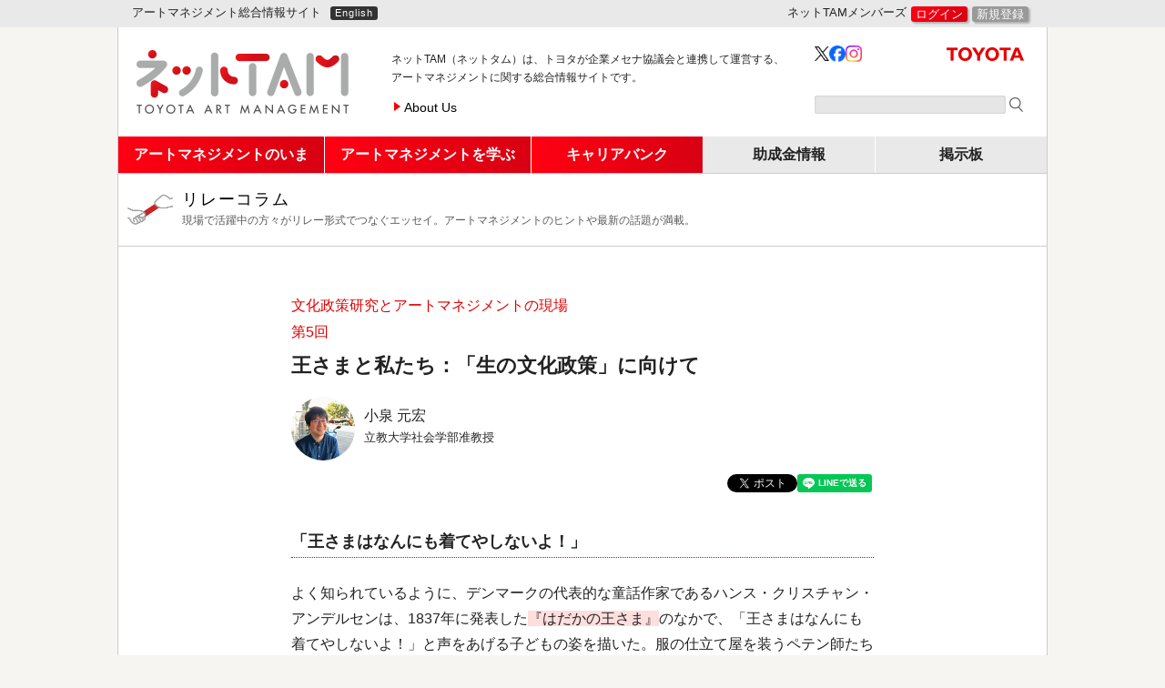

--- FILE ---
content_type: text/html; charset=UTF-8
request_url: https://www.nettam.jp/column/cultual-policy-management/5/?utm_source=internal&utm_medium=website&utm_campaign=prev_next
body_size: 24229
content:







<!DOCTYPE html>
<!--[if IE 8]> <html lang="ja" class="no-js lt-ie9"> <![endif]-->
<!--[if gt IE 8]><!-->
<html lang="ja" class="no-js">
<!--<![endif]-->

<head>

      <!-- Google tag (gtag.js) -->
    <script async src="https://www.googletagmanager.com/gtag/js?id=G-L6NVER94FN"></script>
    <script>
      window.dataLayer = window.dataLayer || [];
      function gtag(){dataLayer.push(arguments);}
      gtag('js', new Date());
      gtag('config', 'G-L6NVER94FN');
    </script>
  
  <meta charset="utf-8">

  
  
  

  <meta name="description" content="ネットTAM（ネットタム）は、トヨタが企業メセナ協議会と連携して運営する、アートマネジメントに関する総合情報サイトです。">
  <meta name="keywords" content="">

  <meta name="viewport" content="width=device-width, initial-scale=1, shrink-to-fit=no">

  <link rel="stylesheet" href="/_css/style.css?1764234387">
  <link rel="stylesheet" href="/_css/fontawesome.all.min.css">
  <link rel="stylesheet" href="/_js/vendor/colorbox/colorbox.css">

  <script src="/_js/vendor/modernizr-2.6.2.min.js"></script>

  <!--[if !(IE 8)]><!-->
  <script src="/_js/vendor/logo/processing-1.4.8.min.js"></script>
  <!--<![endif]-->

  

<title>王さまと私たち：「生の文化政策」に向けて｜小泉 元宏｜ネットTAM</title>

<meta property="fb:app_id" content="1630794607208391" />

  <meta property="og:site_name" content="ネットTAM：アートマネジメント総合情報サイト" />

<meta property="og:title" content="王さまと私たち：「生の文化政策」に向けて｜小泉 元宏｜ネットTAM" />
<meta property="og:type"  content="article" />
<meta property="og:description"  content="「王さまはなんにも着てやしないよ！」 よく知られているように、デンマークの代表的..." />
<meta property="og:url"   content="https://www.nettam.jp/column/cultual-policy-management/5/" />
<meta property="og:image" content="https://www.nettam.jp/data/column/assets_c/2020/02/column-cultual-policy-management-5-illust-thumb-1200xauto-3078.jpg" /><!--1200x630--><meta name="twitter:card" content="summary" />
<meta name="twitter:site" content="@NetTAM_jp" />



</head>

<body id="top" class="column pure-skin-tam detail  single single-has-1-column-page__bodyer">

  <!--[if lt IE 7]> <p class="browsehappy">You are using an <strong>outdated</strong> browser. Please <a href="http://browsehappy.com/">upgrade your browser</a> to improve your experience.</p> <![endif]-->

<div id="fb-root"></div>
<script async defer crossorigin="anonymous" src="https://connect.facebook.net/ja_JP/sdk.js#xfbml=1&version=v6.0&appId=1630794607208391&autoLogAppEvents=1"></script>

<h1 class="semantic  hidden">ネットTAM</h1>

<header id="site-header" class="header">



  <div class="__topbar">
    <div class="__container">

      <p class="__topbar__copy d-none d-sm-block d-lg-block">アートマネジメント総合情報サイト</p>

      <a class="__topbar__lang  __button d-none d-sm-none d-md-block d-lg-block" href="/en/">English</a>

      <div class="__topbar__members  __members  vcenter">
        <form action="/">
          <fieldset>
          <legend>ネットTAMメンバーズ</legend>
                      <a class="__button  bg-gradient  shadow" href="/member/login.php">ログイン</a>
            <a class="__button  shadow" href="/member/register.php">新規登録</a>
                    </fieldset>
        </form>
      </div>
      <!--/.__members-->

    </div>
    <!--/.__container-->
  </div>
  <!--/#topbar-->

  <div id="site-title">
    <div class="__container">

      <a href="/" id="site-title__logo"><img src="/_img/site-header/logo.png" alt="ネットTAM" width="234" height="70" /></a>

      <p id="site-title__copy" class="d-print-block">
        <span class="d-none d-md-inline"><span>ネットTAM（ネットタム）は、</span>トヨタが企業メセナ協議会と連携して運営する、<br>アートマネジメントに関する総合情報サイトです。</span>
        <span class="d-sm-none">アートマネジメント<br>総合情報サイト</span>
      </p>

      <ul id="site-title__menu" class="list-horizontal d-none d-md-flex d-lg-block d-print-block">
        <li>
          <a href="/about/">About Us</a>
        </li>
      </ul>

      <div class="__sns d-none d-md-flex d-print-flex">
        <a class="d-none d-md-block d-print-block __icon-text site-title__twitter" href="https://twitter.com/NetTAM_jp" target="_blank"><img src="/_img/site-header/x.png" width="20" height="20" alt="" /></a><a href="https://www.facebook.com/ネットTAM-967912949925223/" class="d-none d-md-block d-print-block __icon-text site-title__facebook" target="_blank"><img width="22" height="22" alt="" src="/_img/site-header/fb.png"></a><a href="https://www.instagram.com/NetTAM_jp" class="d-none d-md-block d-print-block __icon-text site-title__insta" target="_blank"><img width="28" height="28" alt="" src="/_img/site-header/insta.png"></a><a id="site-title__toyota" class="ir d-none d-md-block d-original-block d-lg-block d-print-block" href="http://www.toyota.co.jp/jpn/sustainability/social_contribution/" target="_blank">TOYOTA</a>
      </div>
      <!--/.__sns-->
    
      <div class="__search d-none d-md-block d-print-block">
        <form action="/search-results.php">
          <input type="hidden" value="007173299141502681073:wi6w79qm7gm" name="cx">
          <input type="text" name="q" value="" />
          <input type="image" src="/_img/site-header/search.png" width="15" height="15" alt="サイト内検索" name="" />
        </form>
      </div>
      <!--/.__search-->

    </div>
    <!--/.__container-->
  </div>
  <!--/#site-title-->

  <nav class="navbar">
    <div class="menu-wrapper">
      <div class="toggle">
      <a class="menu-trigger js-menu-trigger" href="#">
      <span class="menu-open"><i class="fas fa-bars" aria-hidden="true"></i><span class="toggle-text">メニュー</span></span>
      <span class="menu-close"><i class="fas fa-times" aria-hidden="true"></i><span class="toggle-text">閉じる</span></span>
      </a>
      </div>

      <ul class="clearfix menu js-menu">
        <li class="has-icon-navi">
          <div class="icons d-md-none">
        <a href="/column/">
          <img src="/_img/icons/column.png" alt="" title="">
          <span>リレーコラム</span>
        </a>
        <a href="/society/">
          <img src="/_img/icons/fukkou.png" alt="" title="">
          <span>社会における<br>アートの<br class="d-sm-none">可能性</span>
        </a>
        <a href="/art-corporation/">
          <img src="/_img/icons/generic.png" alt="" title="">
          <span>アートと企業</span>
        </a>
        <a href="/kaizen-file/">
          <img src="/_img/icons/kaizen.png" alt="" title="">
          <span>芸術環境<br>KAIZEN<br class="d-sm-none">事例集</span>
        </a>
        <a href="/blog/">
          <img src="/_img/icons/generic.png" alt="" title="">
          <span>ネットTAMブログ</span>
        </a>
        <a href="/course/">
          <img src="/_img/icons/kouza.png" alt="" title="">
          <span>ネットTAM<br class="d-sm-none">講座</span>
        </a>
        <a href="/studio/">
          <img src="/_img/icons/studio.png" alt="" title="">
          <span>TAMスタジオ</span>
        </a>
        <a href="/education/">
          <img src="/_img/icons/education.png" alt="" title="">
          <span>学校・教育機関<br>リスト</span>
        </a>
        <a href="/timeline/">
          <img src="/_img/icons/generic.png" alt="" title="">
          <span>TAM関連年表</span>
        </a>
        <a href="/career/">
          <img src="/_img/icons/career.png" alt="" title="">
          <span>キャリアバンク</span>
        </a>
        <a href="/funding/">
          <img src="/_img/icons/funding.png" alt="" title="">
          <span>助成金<br>情報</span>
        </a>
        <a href="/bbs/">
          <img src="/_img/icons/bbs.png" alt="" title="">
          <span>掲示板</span>
        </a>
      </div><!--/.icons-->

        </li>

        <li>
          <b>アートマネジメントのいま</b>
          <ul class="submenu">
            <li>
              <a href="/column/">リレーコラム</a>
            </li>
            <li>
              <a href="/society/">社会におけるアートの可能性</a>
            </li>
            <li>
              <a href="/art-corporation/">アートと企業</a>
            </li>
            <li>
              <a href="/kaizen-file/">芸術環境KAIZEN事例集</a>
            </li>
            <li>
              <a href="/blog/">ネットTAMブログ</a>
            </li>
          </ul>
        </li>
        <li>
          <b>アートマネジメントを学ぶ</b>
          <ul class="submenu">
            <li>
              <a href="/course/">ネットTAM講座</a>
            </li>
            <li>
              <a href="/studio/">TAMスタジオ</a>
            </li>
            <li>
              <a href="/education/">学校・教育機関リスト</a>
            </li>
            <li>
              <a href="/timeline/">TAM関連年表</a>
            </li>
            <li>
              <a href="/archive/">アーカイブ</a>
            </li>
          </ul>
        </li>
        <li>
          <b>キャリアバンク</b>
          <ul class="submenu submenu-sub">
            <li>
              <a href="/career/">一覧</a>
            </li>
            <li>
              <a href="/career/register.cgi">キャリアバンク登録</a>
            </li>
            <li>
              <a href="/career/jobs/">アートのお仕事図鑑</a>
            </li>
          </ul>
        </li>
        <li>
          <span>助成金情報</span>
          <ul class="submenu submenu-sub">
            <li>
              <a href="/funding/">情報一覧</a>
            </li>
            <li>
              <a href="https://pro.form-mailer.jp/fms/d9e6e55445144" target="_blank">情報投稿</a>
            </li>
          </ul>
        </li>

        <li>
          <span>掲示板</span>
          <ul class="submenu submenu-sub submenu-sub--last">
            <li>
              <a href="/bbs/">投稿情報一覧</a>
            </li>
            <li>
              <a href="/bbs/register.cgi">情報投稿</a>
            </li>
          </ul>
        </li>
        <li class="d-block d-md-none d-print-none misc-information">
          <span>ネットTAMについて</span>
          <ul class="submenu submenu-sub submenu-sub--last">
            <li>
              <a href="/about/">ネットTAMについて</a>
            </li>
            <li>
              <a href="/about/tam/">トヨタ・アートマネジメントについて</a>
            </li>
            <li>
              <a href="/20th/">開設20周年記念 大座談会</a>
            </li>
            <li>
              <a href="/news/">お知らせ</a>
            </li>
          </ul>
        </li>

        <li class="d-block d-md-none d-print-none misc">
          <ul>
            <li><a href="/contact/">ご意見・お問合せ</a></li>
            <li><a href="/note/">ご利用に際して</a></li>
            <li><a href="/privacy/">プライバシーポリシー</a></li>
            <li><a href="/en/">English</a></li>
            <li>
              <div class="__search">
                <form role="search" action="/search-results.php">
                  <input type="hidden" value="007173299141502681073:wi6w79qm7gm" name="cx">
                  <input type="text" name="q" value="" />
                  <input type="image" src="/_img/site-header/search.png" width="15" height="15" alt="サイト内検索" name="" />
                </form>
              </div>
              <!--/.__search-->
            </li>
            <li>
              <div class="links">
                <a class="__icon-text site-title__twitter" href="https://twitter.com/NetTAM_jp" target="_blank"><img src="/_img/site-header/x.png" width="20" height="20" alt="" /></a>
                <!--
                --><a href="https://www.facebook.com/ネットTAM-967912949925223/" class="__icon-text site-title__facebook" target="_blank"><img width="20" height="20" alt="ネットTAMの公式Facebookページ" src="/_img/home/fb.svg"></a>
                <!--
                --><a href="" class="__icon-text site-title__insta" target="_blank"><img src="/_img/site-header/insta.png" alt=""></a><!----><a class="ir" href="http://www.toyota.co.jp/jpn/sustainability/social_contribution/" target="_blank"></a>
              </div>
              <!--/.links-->
            </li>
          </ul>
        </li>
      </ul>
    </div>
  </nav>

</header>
<!--/#site-header-->


  <div id="page">

    <div class="__container">

      <header id="page__header">

  <div id="page__header__content-name" class="__content-name  __content-name--hasLink  __content-name--column ">
    <a href="/column/">
      リレーコラム      <span class="__content-name__sub">現場で活躍中の方々がリレー形式でつなぐエッセイ。アートマネジメントのヒントや最新の話題が満載。</span>
      
    </a>
  </div><!--/#main__header__content-name-->

</header><!--/#page__header-->


      <section id="page__bodyer">

        <div id="wrapper-main">

          <article id="main-article">

            <div class="__article__data">

              
              
                <div class="__article__category">文化政策研究とアートマネジメントの現場</div><br>
              
              
                <div class="__article__number __article__data__front">5</div>
              
              <h1  class="__article__title"   >王さまと私たち：「生の文化政策」に向けて</h1>
                            <div class="authors">
     <div class="item">
     <div class="__author__portrait-frame  __article__author__portrait-frame">
       <img class="__author__portrait  __article__author__portrait" src="https://www.nettam.jp/data/author/assets_c/2020/02/motohiro-koizumi-thumb-140x140-3077.jpg" alt="" title="" />
      </div><!--/.__article__author__portrait-frame-->
      <div class="text">
        <div class="__article__author-name">
          小泉 元宏        </div>
        
          <div class="__article__author-affiliation">
           立教大学社会学部准教授          </div>
        
      </div><!--/.text-->
    </div><!--/.item-->
  </div><!--/.authors-->

              <div class="sns_buttons clearfix sns_buttons--upper">
  
  <div class="sns_buttons__fb"><div class="fb-share-button" data-href="https://www.nettam.jp/column/cultual-policy-management/5/" data-layout="button"></div></div>
  <div class="sns_buttons__tw"><a href="https://twitter.com/share" class="twitter-share-button" data-text="王さまと私たち：「生の文化政策」に向けて｜小泉 元宏｜ネットTAM" data-via="nettam_jp" data-lang="ja" data-related="nettam_jp" data-count="none">ツイート</a><script>!function(d,s,id){var js,fjs=d.getElementsByTagName(s)[0],p=/^http:/.test(d.location)?'http':'https';if(!d.getElementById(id)){js=d.createElement(s);js.id=id;js.src=p+'://platform.twitter.com/widgets.js';fjs.parentNode.insertBefore(js,fjs);}}(document, 'script', 'twitter-wjs');</script></div>
  <div class="sns_buttons__line"><div class="line-it-button" data-lang="ja" data-type="share-a" data-env="REAL" data-url="https://www.nettam.jp/column/cultual-policy-management/5/" data-color="default" data-size="small" data-count="false" data-ver="3" style="display: none;"></div><script src="https://www.line-website.com/social-plugins/js/thirdparty/loader.min.js" async="async" defer="defer"></script></div>
</div>

            </div><!--/.__article__data-->

            

            <div class="__article__text">
              <div class="wysiwyg">
                <h2>「王さまはなんにも着てやしないよ！」</h2>
<p>よく知られているように、デンマークの代表的な童話作家であるハンス・クリスチャン・アンデルセンは、1837年に発表した<strong>『はだかの王さま』</strong>のなかで、「王さまはなんにも着てやしないよ！」と声をあげる子どもの姿を描いた。服の仕立て屋を装うペテン師たちにだまされ、「愚か者の目には見えない」というありもしない服を見えるフリをしながら“着る”、日ごろから衣装にばかりカネを費やしてきた王さま。大臣や役人たち家来も、王さまを恐れ、見えない織物や服をあたかも見えるかのように振る舞う。行列を従えて見えない服を人々に披露すると、人々も愚か者と呼ばれるのを恐れ、みな服が見えているフリをしてかつてない称賛の声を上げる。しかし、一人の小さな子どもが、王さまがはだかであることを告げるのだ。その言葉をきっかけに、人々は「王さまは、なにも着ていらっしゃらない」と叫ぶ。王さまもついに真実に気づくものの、「行幸はどこまでもやめるわけにいかんぞ」といって、そのまま「なおさらもったいぶってお歩きになる」。家来たちも「ありもしない裳裾をささげて、しずしずとついていったのだ」と物語は結ばれる（図1参照）。</p>
<p>この童話には、いくつかの倫理的な教訓が含まれているわけだが、文化や芸術をめぐる実践に携わるのにあたって、また、それらの実践について研究するのにあたっての示唆も含まれているように思われる。特に今回は、文化をめぐる「王さま」、すなわち文化生産や所有をめぐる権力者や、それに対する人々の受容のあり方が、いかなる社会と文化の関係性のなかで規定されてきたのか、その一端を振り返ったのち、現在の新たな文化生産と所有の様相の中で、<strong>文化政策</strong>の研究や立案の役割をどのように考え直すことができるのかを考えてみたい。</p>
<p><img alt="column-cultual-policy-management-5-illust.jpg" src="https://www.nettam.jp/data/column/assets_c/2020/02/column-cultual-policy-management-5-illust-thumb-1280xauto-3078.jpg" width="1280" height="904" class="mt-image-none" /></p>
<p class="text-caption">図1「はだかの王さま」（イラスト：小松キリコ提供）</p>
<h2>かつての「王さま」たち</h2>
<p>かつて文化は、文字通り「王さま」たちに属するものだった。いまでも美術館や博物館には、きらびやかな聖杯から精緻な肖像画に至るまで、<strong>王侯貴族</strong>ら時代ごとの権力者たちの文化や、彼らが命じてつくらせた芸術があふれている。このことが示すように、17世紀から20世紀ころにかけての<strong>近代的国民国家</strong>成立の時代以降、人々は自らの生活の中の文化よりも、「王さま」たちの文化であった音楽や美術、文学等の<strong>ハイカルチャー</strong>に関心を向けることによって、文化とは何かを理解してきた。<strong>学校教育や習いごと</strong>を通じた教養としての芸術文化を学び、<strong>美術館・博物館</strong>や<strong>劇場</strong>に通うことによって、そのような態度は育まれる。文化をめぐる公的な制度づくりや文化支援もまた、「王さま」たちが好んだ文化の規範を中心に据えながら、それらを“深く理解する”役人や知識人たちが「家来」のごとく主体的に担ってきた（写真1参照）。</p>
<p><img alt="column-cultual-policy-management-5-amsterdam.jpg" src="https://www.nettam.jp/data/column/assets_c/2020/02/column-cultual-policy-management-5-amsterdam-thumb-1280xauto-3080.jpg" width="1280" height="853" class="mt-image-none" /></p>
<p class="text-caption"><b>写真1：中世から現代までのコレクションを展示する「アムステルダム国立美術館」（オランダ・アムステルダム）</b> <br />収蔵品のなかにはレンブラントの代表作の一つ『夜警』のように、市民が画料を出し合って依頼し、制作された集団肖像画もある（写真：筆者撮影）</p>
<p>近代産業化を経て、20世紀前半からはじまった<strong>大量生産</strong>、<strong>大量消費</strong>の時代の到来は、労働環境を規律化することによって、人々に文化を楽しむための<strong>余暇</strong>や<strong>余剰</strong>をもたらした。流れ作業に代表される生産の標準化を通じて実現された、1日8時間、高賃金を特徴とする労働体制は、アメリカのヘンリー・フォードが経営する自動車工場がその原型の一つを確立したことから<strong>フォーディズム</strong>とも呼ばれている。フォーディズムは、<strong>終身雇用制</strong>や福利厚生の充実、さらにローン制度などの新たな社会制度の広がりにも結びつき、人々に映画や音楽、演劇などの文化を消費するための余暇や、文化を楽しむための家電製品の消費の機会などをもたらした。結果として音楽や映画などの<strong>ポピュラーカルチャー</strong>が隆盛し、アメリカをはじめ各国で<strong>文化産業</strong>が大きく発達していった。</p>
<p>しかしだからといって、フォーディズムが人々にとって素晴らしいことばかりをもたらした、ということではない。<strong>チャーリー・チャップリン</strong>が、「“<strong>モダン・タイムス</strong>”。独立企業の勤勉の物語。幸福の追求のなかでの、人間性の改革運動」と皮肉を込めながら映画の中で言及し、「社長」たち支配階級によって人間の生理現象やトイレ休憩時間まで管理される姿を描いたことが象徴するように、フォーディズム型生産様式に基づく社会は、労働者を均質な労働力かつ消費者に変え、生産効率を上げるための歯車に組み込む社会でもあった。それでもなお拡大するフォーディズムに支えられ、巨大化する文化産業によって生産されるポピュラーカルチャーは、ハイカルチャーをしのぐ勢いでメインカルチャーとしての地位を確立していった。当時の文化発信や文化の所有関係を握る「王さま」は、ポピュラーカルチャーの担い手であるスターたちに加え、誰よりも<strong>資本家</strong>たちであったといえるだろう。</p>
<p>別の文化の可能性に思いを馳せた若者たちもいた。ハイカルチャーを手本とした、あるいは“魂を失った”ポピュラーカルチャーからなる、メインカルチャーに抗おうとする人々が、メインカルチャーが用いる記号を流用、転用しながら<strong>サブカルチャー</strong>を形成し、メインカルチャーを支配する「王さま」たちに、「お前たちは、はだかの王さまだ！」と叫んだのだ。彼らは単に表現上でメインカルチャーへの対抗を試みただけではない。たとえば、1970年代半ば以降、ロンドンやニューヨークに出現した<strong>パンクロック・バンド</strong>のミュージシャンたちは、大手メディアに対抗した<strong>自主レーベル</strong>の設立などを通じて、自らの手で流通を担う<strong>DIYエコノミー</strong>の確立を模索した。そこには、既存の主流的な見方や、「王さま」や大臣、役人たち「家来」によってもたらされるカネに頼ること以外の、「やりたいこと」や「自らの表現」を中心とした<strong>オルタナティブ</strong>としての文化の流通を提示する実践としての意義を見ることができる。</p>
<p>このような産業化と経済発展の時代、文化政策や<strong>文化経済研究</strong>、あるいは<strong>アートマネジメント研究</strong>の領域では、ハイカルチャーの支援やマネジメント方法の検討に加えて、諸産業に比して芸術・文化の生産性が低いことを前提としながら、芸術・文化の領域と産業領域をかつて以上に結びつけるための模索や、そのための制度化を図ることが大きな関心事の一つとなった（<a href="/column/cultual-policy-management/1/">本リレーコラム第1回</a>の<a href="/author/mari-kobayashi/">小林真理先生</a>が紹介した<strong>ボウモルとボウエンによる議論</strong>も参照していただきたい）。</p>
<h2>今日の「王さま」たち</h2>
<p>近年においては、もう一つ別のタイプの「王さま」たちの存在を付け加えることができるかもしれない。それは、ハイカルチャーとポピュラーカルチャーの棲み分けに関係なく、あるいは狭義の文化領域を超えて、新たなモノや情報、体験の “違い”を生み出すことができる人々である。</p>
<p>今日、文化やそれを支える創造性の領域は、経済を牽引し、政治的な競走における優位性を保つための、究極的な資源のひとつとみなされている。国家単位で見れば、たとえばイギリス政府が1990年代後半以降、既存の工業・産業の衰退や停滞に対して進めてきた<strong>クールブリタニア</strong>政策による経済戦略は、国家による文化産業、特に<strong>創造産業（クリエイティブ産業）</strong>と呼ばれる領域を通じて、国のイメージを変え、競争力を高めるための政策だった。<strong>ブリットポップ</strong>や<strong>ファッション</strong>、<strong>アート</strong>、<strong>観光</strong>などを通じたグローバルな政策は、文化のみならず、経済・政治を含めた国家政策の方向性を大きく変えた（写真2参照）。あるいは2000年代以降、アジア金融危機からの立ち直りを目指す韓国政府が進めてきた<strong>テレビドラマ</strong>、<strong>K-POP</strong>、<strong>コスメ</strong>などの輸出推進策である<strong>韓流</strong>政策も同様である。さらには2010年代以降、製造業に陰りが見える中で日本政府が推進してきた<strong>文化観光</strong>や<strong>アニメ・マンガ</strong>、<strong>ゲーム</strong>、<strong>ファッション</strong>、<strong>食</strong>、<strong>地域産品</strong>の輸出推進策である<strong>クールジャパン</strong>政策も、文化やそれを生み出す創造性を用いた産業への国家による着目をよく表す事例だ。他のアジア地域でも、台湾や中国などが近年、各地で創造産業（<strong>創意産業</strong>）政策に力を入れている（写真3参照）。これらの政策では、一部の「特徴的な」文化の魅力をアピールすることで「国の文化」を代表させ、国益を得るために文化が発信されていく。このような動きは、国家が、軍事力や経済力などの<strong>ハードパワー</strong>によらず、いわゆる<strong>ソフトパワー</strong>と呼ばれる文化・政治的価値観によってグローバルに国の魅力や意見力を高めようとするための施策の一例でもある。</p>
<p><img alt="column-cultual-policy-management-5-tate.jpg" src="https://www.nettam.jp/data/column/assets_c/2020/02/column-cultual-policy-management-5-tate-thumb-1280xauto-3082.jpg" width="1280" height="959" class="mt-image-none" /></p>
<p class="text-caption"><b>写真2：旧・発電所をミュージアムに変え、クールブリタニアの象徴の一つとなった「テート・モダン」（イギリス・ロンドン）</b> <br />かつて工場や倉庫が並んでいたテムズ川南岸に位置するテート・モダンの前には、金融中心街シティやセントポール大聖堂が立ち並ぶ北岸と南岸を2000年に結んだミレニアムブリッジが架かる（写真：筆者撮影）</p>
<p>都市・地域レベルでも、同様の現象が進んでいる。たとえば日本の都市・地域社会では、2000年代、2010年代と年を重ねるごとに、「地域の魅力を売り出す効果的な戦略が必要だ」という考えや施策が、確実に増えてきた。それは、<strong>ゆるキャラ</strong>という地域性の記号をまとったマスコットや<strong>ふるさと納税</strong>を通じた地域間競争、あるいは<strong>アートフェスティバル</strong>、<strong>芸術祭</strong>などの文化事業の隆盛傾向などに象徴的に示されているといえるだろう。</p>
<p><img alt="column-cultual-policy-management-5-taiwan.jpg" src="https://www.nettam.jp/data/column/assets_c/2020/02/column-cultual-policy-management-5-taiwan-thumb-1280xauto-3084.jpg" width="1280" height="960" class="mt-image-none" /></p>
<p class="text-caption"><b>写真3：日本植民統治時代の建物を利用し、創造産業拠点の一つを目指す「台南文化創意產業園區」（台湾・台南）</b><br />日本と同様に少子高齢化が著しく進む台湾でも、各地において文化創意産業（文創産業）を推進するための施策が進められてきた（写真：筆者撮影）</p>
<p>このような文化をめぐる状況の背景にあるのは、フォーディズムがもたらした同一製品を大量生産、大量消費する社会ではなく、人々が欲しい「特別な」モノや情報などをあらかじめ用意する<strong>ポストフォーディズム</strong>社会の到来と、その深化である。<strong>アンソニー・ギデンズ</strong>は、ポストフォーディズムの特徴について、「フォーディズムの方式が特徴づけるような大量の工業生産から、特注製品に対する市場の需要を満たす、もっと融通性に富んだ生産形態」であると指摘する。今日、民間企業のみならず、国家や都市・地域などの主体もまた、人々による「特別な」モノや情報、体験を求める需要を満たすために自らを売り出すことで、他国・地域との競争を優位に進める──あるいは日本や韓国、台湾においては、顕著に進む少子・高齢化傾向のなかで生き残りを図る──ことに目を向けているのだ（写真4参照）。</p>
<p><img alt="column-cultual-policy-management-5-ikebukuro.jpg" src="https://www.nettam.jp/data/column/assets_c/2020/02/column-cultual-policy-management-5-ikebukuro-thumb-1280xauto-3086.jpg" width="1280" height="959" class="mt-image-none" /></p>
<p class="text-caption"><b>写真4：池袋西口公園の再開発中の工事の一場面（東京・豊島区）</b><br />同公園は小説やドラマ、アニメの舞台としても知られる。豊島区は「国際アート・カルチャー都市構想」を掲げながら、池袋駅周辺の再整備を進める（写真：筆者撮影）</p>
<p>このようなモノや情報、体験の差異を消費する今日の社会における「王さま」は誰か。<strong>リチャード・フロリダ</strong>は、今日の都市経済を牽引するのは<strong>創造階級（クリエイティブ階級、クリエイティブクラス）</strong>の人々だという。創造階級には、科学者や技術者、芸術・デザイン・メディア関係の労働者らが、その中心に含まれる。すなわち、人々が欲しがるモノや情報、体験を生み出す創造性を持った人々こそが現代社会では重要性を持つ、というのだ。同様のことは、都市経済に止まらず、広くグローバル経済においても指摘できるだろう。ブリットポップのアーティストや<strong>YBAs（ヤング・ブリティッシュ・アーティスツ）</strong>、あるいは<strong>韓流スター</strong>が、一時的に直接的影響力を持つ一方で、彼らをプロデュースしたり、SNSを通じた新たなサービスの仕組みを生み出したりする人々が、もっとも力を持っている時代ともいえる。現代は、彼ら創造階級の人々こそが「王さま」の時代なのかもしれない。</p>
<h2>「私たちの文化」</h2>
<p>今日、文化政策研究やアートマネジメント研究は、何のために必要とされているのだろう？ ますます情報が溢れ、インターネットなどを通じて文化コンテンツに簡単に接触できる時代において、文化政策やアートマネジメントにかかわる研究や立案をめぐる思考には何が求められるのだろうか？</p>
<p>現代は、私たちすべてが王さまでなくても自ら文化生産を行い、広く文化を発信しうる時代でもある。その最大の理由は、現代の文化生産手段が、より多くの人々によって所有され、あまねく場において文化活動を行うことができるものへと変化していることにある。かつて<strong>ヴァルター・ベンヤミン</strong>が示唆した、<strong>複製技術</strong>によって大衆が（文化を消費・享受するだけでなく）文化の書き手側に回りうる社会が、いま現実化しつつあるともいえるかもしれない。スマートフォン等を通じて撮影・作製・加工・編集などを加えた音楽、ダンス、イラスト、映像などのSNSへの投稿が、いまこの瞬間にも、世界中で何億という単位で行われている。人々がオンラインを通じて関係性を結び、共有・連携しながら、新たな文化形成を盛んに図っていることも特徴的だ。多くの人々が、「やりたいこと」や「自らの表現」を、時には他者とともに「やってみる」ことができる文化生産の多様化の時代を私たちは目にしている。</p>
<p>また筆者が関心を持っていることの一つは、近年、<strong>社会的企業（ソーシャル・エンタープライズ）</strong>の形態を取る実践者たちの一部などにみられるように、社会活動や文化活動、環境活動、あるいは福祉活動など、自分たちの関心事を中心に据えつつ、他の活動を組み合わせながら関心事の活動を支えるような、小規模で、複合的・自立的な活動を目指す動向が日本など各地で増加傾向にあることである。かつて、大手メディアに対するオルタナティブの文化流通を目指したパンクロック・バンドなどによるDIYエコノミーにも似て、彼・彼女らの活動は、<strong>助成金</strong>や<strong>寄付</strong>、あるいは<strong>文化事業プログラム</strong>などを利用することはあっても、それらだけに依拠しないため、より他者に依存し過ぎない<strong>持続可能な文化生産</strong>を模索しやすい。このようなエコノミーの回し方は、3階建ての建物をイメージすると理解しやすいかもしれない。彼・彼女らは、一定の利益を得られる活動を1階に（たとえば<strong>カフェ</strong>であったり、<strong>ゲストハウス</strong>であったり、<strong>シェアオフィス</strong>であったり）、「やりたいこと」を2階に（たとえば芸術活動であったり、社会的な取り組みであったり、福祉活動であったり）、3階には自らのスキルを生かした副業的な活動を展開したりする（たとえばデザインの仕事であったり、イラストの仕事であったり、文化事業の企画であったり）。主な収入は1階から得つつ、3階からも一定の収入を得て、収益性が低い2階も含めた全体の活動、あるいは暮らしを支える、といった財源のイメージである。1階〜3階までの活動が、偶然あるいは必然的に、有機的につながり、新たな活動が生まれることもある。また、活動を一人で進めるよりは、複数の仲間で活動やプロパティを<strong>シェア</strong>し補いあって、あるいは地域社会と関わり合いながら、創発的に活動が進むことも多く、複数の人物が<strong>コレクティブ</strong>（集合体）として活動していることもよくある（写真5参照）。</p>
<p>むろん、これらはあくまで説明のためのイメージであるため、実際の活動にはさまざまなバリエーションがある（実際に3階建てでなくてはならないという意味ではないし、また「1階」部分にいわゆる半農半芸的な農林業などを充てる人々もいる）。また、これらの活動では賄えない芸術文化活動があることはたしかである。だが、これらに似た活動形態を通じて、利益には結びつきにくい自分たちの「やりたいこと」や「自らの表現」の模索を追求するための動きが各所で増え始めており、私たちはそこに新たな文化生産の可能性が開かれつつあることの意義を見るべきだろう。それらの活動には、専業的に文化生産を行うために<strong>パトロン</strong>を得たり、あるいは仕事を中心として生きながら、余暇の時間に文化活動や芸術の受容を行ったりといった文化芸術の生産・消費のあり方の選択肢から、人間的な「生」としての文化活動を中心に置きながら、そのために仕事をする、という考え方への（再）転回を見て取ることができるからだ。そして、このような自立共生型の活動がより可能になってきた背景にも、人々の移動が増大し、文化生産手段の所有が容易になるなど、今日的な社会環境の変化が分かち難く結びついているといえるだろう。</p>
<p><img alt="column-cultual-policy-management-5-y.jpg" src="https://www.nettam.jp/data/column/assets_c/2020/02/column-cultual-policy-management-5-y-thumb-1280xauto-3088.jpg" width="1280" height="807" class="mt-image-none" /></p>
<p class="text-caption"><b>写真5：うかぶLLC（合同会社うかぶ）による「Y Pub&amp;Hostel TOTTORI」（鳥取・鳥取市）</b><br />うかぶLLCは、蛇谷りえと三宅航太郎がはじめた社会的企業である。ゲストハウス、シェアハウス、カフェを併設し、他者・地域との新たなつながりを見出しやすい仕組みの複合型滞在スペース「たみ」や、カフェ／パブとゲストハウスを併設、「個」からの文化生産を重んじる滞在スペース「Y」を展開する（興味がある方は、蛇谷氏による<a href="https://www.nettam.jp/column/87/">第87回リレーコラム</a>や、後述する「今後の予定」の書籍や展示をぜひご覧いただきたい）（写真：中川薫提供）</p>
<h2>「私たちの文化」のための困難</h2>
<p>その一方で、文化生産の機会が本当に人々に行き渡っているかといえばそうではなく、特に地球規模での、極端に不平等な富の分配が進んでいることがもたらす弊害は見逃せない。非営利団体NGOのオックスファムのデボラ・ハードゥーンは、「99％のための経済：少数の特権者だけでなくすべての人に利益をもたらす人間経済を構築する時」と題したレポートのなかで、世界の富豪上位8人の男性が、世界人口のうち経済的に恵まれていない下位半分（約36億人）と同じ富を所有していることを伝え、反響を呼んだ。同記事は、世界の人々の10人中7人は、過去30年間に不平等が拡大している国に住んでいるとも伝えている。私たちは、今日のポストフォーディズムの社会には、もはや「外部」がないことについて、よく考えなくてはならない。ポストフォーディズムが導いたのは、「違い」を生みだし経済的利益に資する価値を生み出す「王さま」たちの台頭だが、それ以外の人々にとっては、かつてフォーディズムが保障した終身雇用からも徐々に外され、<strong>置き換え可能</strong>で<strong>使い捨て</strong>の労働力としてみなされやすい環境も生み出した。一部の実際に「やりたいこと」をできる社会環境をあらかじめ与えられた幸運な少数の人々だけでなく、すべての人々が文化生産に臨むことができるために、<strong>富・資産の再分配</strong>も含めた根本的な変化、世界的な政策的取り組みが必要だ。</p>
<p>私たち自らが「期待するもの」、「見たいもの」ではなく、「期待しないもの」こそを、いかに受け入れられるか、といった視点を設定することも重要だろう。<strong>ミシェル・フーコー</strong>は、かつて近代の権力構造を<strong>生-権力</strong>と呼んだ。近代以前の権力は、定められた規則に人々が従うことを強い、従わないものを殺す権力だった。しかし近代における権力は、人々の「生」そのものに介入し、管理しようとする。それによって人々が“自ら望んで”、規律化・従順化された主体となっていくための権力である。それによって人々の生は、無自覚的に、特定の目的に向けて方向づけられていく。フーコーの指摘した権力は、今日、より徹底したものとなっている。たとえば、<strong>キャッシュレス決済</strong>や、SNSの<strong>「いいね！」ボタン</strong>を通じて示す私たちの個人情報に紐づいた嗜好性は、ビッグデータを分析することによって、生産や販売に生かされるだけでなく、私たちの潜在的な消費意欲を高めるために用いられつつある。私たちの感情や情動は商品化され、社会の経済的利益に向けて無意識的に方向づけられていく。</p>
<p>都市や地域の文化政策を用いて別の例を挙げると、私たち自らが都市・地域に「期待するもの」、「見たいもの」もまた、特定の方向に向けられがちであることに留意する必要がある。先述したように現代社会では、国家のみならず、都市、地域社会間での生き残り競争が激しさを増している。そこでは、本来は「文化産業の強化による都市の活性化」と並んで、「文化的多様性への理解」などを重要な理念として掲げていた<strong>創造都市（クリエイティブシティ）</strong>のような都市・地域活性化や多文化共生への理念が、産業や観光活性化ばかりに目がいきがちなものへと変化させられやすい。したがって、人々や行政から心から期待され、歓迎され、あるいは人々が自ら演じようとするのは、観光化など直接的な地域活性化の利益に資する態度である。それによって何が都市や地域から排除され、何が残るのだろうか？ 私たちは都市や地域の潜在的な文化的多様性を保ち、新たな文化創造を生みうる豊かな土壌を育むために、既存の枠組み、制度からは見えないような、「期待しないもの」こそを受け入れるような姿勢を持つことが重要である。</p>
<h2>生の領域に立つ文化政策</h2>
<p>『はだかの王さま』で、「王さまはなんにも着てやしないよ！」と声をあげた子どものつぶやきは、それを聞き取って「あれまあ、むじゃきな子どものいうことをきいてごらんよ」と、近辺の人に伝えた父親の存在と、それに続く人々、いわばフォロワーたちのおかげで黙殺されることがなかった。私が指摘したいのは、現代社会の特徴でもある文化生産の多様化の機会を確保し、新たな文化を創造していくためには、人々の新たな、あるいは見えにくい文化実践の可能性を無視せずに聞き取って、それに見合った文化の生産や所有のための活動領域を確保していくための姿勢が重要だということである。特に、すでに価値が認められた文化領域や、経済的利益に資することが期待される創造産業などの領域以外の、目立たない文化創造の現場にも目を向ける必要がある。これは伝統文化や、文化の産業的な有効性を否定することを意味するものではない。むしろ、既存の伝統文化の革新や新たな展開、あるいは今後の文化・創造産業の創出、さらには、広く多角的・集合的視点によって社会的諸課題の解決を図っていくための土壌としての文化的・社会的多様性の確保に向けた視点が重要ということだ。</p>
<p>このこと、すなわち目立たない文化生産に目を向けることは、<strong>〈生の文化政策〉</strong>、あるいは<strong>〈生の領域に立つ文化政策〉</strong>と呼びうる、人々の生に立脚した文化政策の実現のために必要な視点であり、これからの文化や芸術にかかわる研究や立案に求められるべき視点といえるのではないだろうか。これは単に、文化支援をめぐる助成金配分の問題としてのみ捉えるべきことではない。文化生産や創造をめぐる人々の生の領域をいかに確保していくかという、より大きな公共的課題にまつわる話である。既存の文化生産の枠組みに収まらない活動をはじめる人々は、社会的に周縁化された立場に置かれていることも多く、<strong>パブリック・コメント</strong>にも、特定の地域集会にも参加しない（できない）場合がある。また先述したような、社会的企業型の活動による文化へのかかわり方の場合、既存の文化事業助成などの枠組みからはそもそも弾かれてしまう場合もありうる。したがって、とりわけ社会学や人類学には、「通り過ぎてしまう断片や声、物語を聞く」技術（バック 2014）として、聞こえにくい人々の生に耳を傾け、記述したり、ビジュアル化したりすることで人々に伝えていく役割が求められるだろう。他の社会諸科学にも、そのような声や生の物語に立脚しながらの立法化に向けた取り組みや、見過ごされがちな生を伝えるための対話の場を形成する取り組みが重要になるはずである（本リレーコラム第2回から第4回の興味深い各議論もあらためて参照していただきたい）。</p>
<p>文化政策研究やアートマネジメント研究の射程は、人々による個々の物事への見方の違い＝各人の多様な生に立脚する文化や芸術が、他者との共生をいかに図ることができるか、という点に関心を向けることのなかにある。今日、あらゆる芸術・文化の創造性、すなわち人々の生の領域が、産業活性化を図る社会のなかに組み込まれている。しかし、そのなかで私たちは、新たな活動を連携して生み出し、自ら発信しうる可能性を獲得し始めている。ここで必要とされる文化政策研究の重要な仕事とは、既存の文化にまつわる所有関係の論理（＝ときには、もはや「はだかの王さま」の論理と化していることもある）に従うことだけではけっしてないはずだ。「はだかの王さま」のことを指差すような新たな、しかし聞こえにくい「生」の声に耳をそばだてながら、既存の制度に弊害があるとすればそれを指摘し、新たな生を踏まえた制度や仕組みを「私たち」の一員として構築していくことにあるだろう。</p>
<p class="text-notes">（引用・参考文献）</p>
<ul>
<li>
<p class="text-notes">アンデルセン、ハンス・クリスチャン、［1976］2019、「はだかの王さま（皇帝の新しい衣装）」『小さい人魚姫 アンデルセン童話集』［kindle版］（山室静訳）、角川文庫。</p>
</li>
<li>
<p class="text-notes">ギデンズ、アンソニー、2009、『社会学（第5版）』（松尾精文ほか訳）而立書房。</p>
</li>
<li>
<p class="text-notes">小泉元宏、2020、「私たちのクリエイティビティ」『アートがひらく地域のこれから──クリエイティビティを生かす社会へ』野田邦弘・小泉元宏・竹内潔・家中茂編、ミネルヴァ書房。</p>
</li>
<li>
<p class="text-notes">バック、レス、2014、『耳を傾ける技術』（有元健訳）、せりか書房。</p>
</li>
<li>
<p class="text-notes">フーコー、ミシェル、1977、『監獄の誕生──監視と処罰』（田村俶訳）新潮社。</p>
</li>
<li>
<p class="text-notes">フロリダ、リチャード、2008、『クリエイティブ資本論──新たな経済階級の台頭』（井口典夫訳）ダイヤモンド社。</p>
</li>
<li>
<p class="text-notes">リチャード・フロリダ、2014、『新 クリエイティブ資本論──才能が経済と都市の主役となる』（井口典夫訳）ダイヤモンド社。</p>
</li>
<li>
<p class="text-notes">ボウモル、ウィリアム・J.、ボウエン、ウィリアム・G.、1994、『舞台芸術──芸術と経済のジレンマ』（池上惇・渡辺守章監訳）芸団協出版部。</p>
</li>
<li>
<p class="text-notes">毛利嘉孝、2009、『はじめてのDIY──何でもお金で買えると思うなよ!』ブルースインターアクションズ。</p>
</li>
<li>
<p class="text-notes">Hardoon、Deborah、“<a href="https://www.oxfam.org/en/research/economy-99" target="_blank">An Economy for the 99%</a>、” Oxfam International、 February 1、 2017、 (Retrieved January 14、2020).</p>
</li>
<li>
<p class="text-notes">Hartley、John ed.、2005、<em>Creative Industries</em>、Oxford: Wiley-Blackwell.</p>
</li>
</ul>
              </div><!--/.wysiwyg-->
            </div><!--/.__article__text-->

            

            

            

              <div class="__article__text  __article__text--addenda">

                

                
                  <h3>関連リンク</h3>
                  <div><ul>
<li>『<a href="https://www.minervashobo.co.jp/book/b496818.html" target="_blank" rel="noopener">アートがひらく地域のこれから─クリエイティビティを生かす社会へ</a>』</li>
<li><a href="http://www.sg.emb-japan.go.jp/JCC/" target="_blank" rel="noopener">“The Architecture of Art Projects in Japan: The Cases of Tottori and Kamiyama”</a></li>
</ul>
</div>
                

                
                  <h3>おすすめ！</h3>
                  <div><p>共著書『<a href="https://www.minervashobo.co.jp/book/b496818.html" target="_blank" rel="noopener">アートがひらく地域のこれから─クリエイティビティを生かす社会へ</a>』（ミネルヴァ書房、2020年）に、今回取りあげた内容と関連する文章を執筆しました。よろしければご一読ください。</p>

<hr>

<p>今夏、シンガポールにあるジャパン・クリエイティブ・センターにて、本稿で触れた「新たな文化生産」に関わる、日本の地域社会における実践の一部を取り上げた展示・トークが行われます。共同研究者で、展示企画を担当するSimone Chung氏（シンガポール国立大学デザイン環境学部）と共に、私も事例紹介やトークなどに参加する予定です。鳥取、徳島における下記のような興味深い文化活動や建築リノベーションプロジェクトなどを取り上げる予定ですので、お近くにいらっしゃる機会がありましたら、ぜひお立ち寄りください。</p>

<p>
・EVENT TITLE: The Architecture of Art Projects in Japan: The Cases of Tottori and Kamiyama<br>
・VENUE: Japan Creative Centre, Embassy of Japan in Singapore (4 Nassim Road, Singapore)<br>
・WEB: <a href="https://www.sg.emb-japan.go.jp/JCC/" target="_blank" rel="noopener">https://www.sg.emb-japan.go.jp/JCC/</a><br>
・DATES:<br>
Exhibition: 14-30 August 2020 at 10.00–18.00 (Closed Sunday and Monday)<br>
Talk Session: 15 August 2020 at 14:00-16:00<br>
・ADMISSION FREE<br>
・Sponsored by Japan Foundation
</p>

<ul>
<li><a href="http://www.tamitottori.com/" target="_blank" rel="noopener">Tami たみ</a></li>
<li><a href="https://www.kisuikuko.com/" target="_blank" rel="noopener">Kisui Kuko 汽水空港</a></li>
<li><a href="https://www.facebook.com/cafe.miraclecle/" target="_blank" rel="noopener">Café Miracle 喫茶ミラクル</a></li>
<li><a href="https://www.in-kamiyama.jp/" target="_blank" rel="noopener">in Kamiyama イン神山</a></li>
</ul>
<br>
<p>
etc.
</p></div>
                

              </div><!--/.__article__text-->

            

            <input type="hidden" name="current_post_id" value="entry-id_5398" />

            <!--author module-->
  <div class="__article__author">
  <div class="__author__portrait-frame">
  <img class="__author__portrait" src="https://www.nettam.jp/data/author/assets_c/2020/02/motohiro-koizumi-thumb-280x280-3077.jpg" alt="" title="" />
  </div><!--/.__author__portrait-frame-->
  <div class="__author__name">
    小泉 元宏      </div>
  <div class="__author__affiliation">
    立教大学社会学部准教授    <span class="d-sm-none __author__portrait-caption"></span>
  </div>
  <div class="__author__profile">
    <p>
2000年代を通じて、国際基督教大学（ICU）で音楽、美術を、東京藝術大学大学院で社会学、文化研究、メディア研究を学ぶ。ロンドン芸術大学、大阪大学、ロンドン大学、鳥取大学などでの研究・教育を経て、現職。専門は芸術社会学、文化政策研究。吹奏楽・器楽などの指揮者としての活動も行っている。
</p>  </div>
  <h4>その他の執筆記事</h4>
<ul class="__article-list" style="border-bottom: 1px solid #ccc;">
	
	
	
	<li class="__article-list__item entry-id_5398">
	<a href="https://www.nettam.jp/data/column/../../column/cultual-policy-management/5/?utm_source=internal&utm_medium=website&utm_campaign=author" class="__article-list__link-box">
		<div class="__article-list__content-name      ">リレーコラム</div>
		<div class="__article-list__category            ">文化政策研究とアートマネジメントの現場</div>
		<div class="__article-list__number            ">5</div>
		<div class="__article-list__title             ">王さまと私たち：「生の文化政策」に向けて</div>
		<div class="__article-list__subtitle          "></div>
	</a>
	</li>

	
</ul>  </div><!--/.__article__author-->
<!--/author module-->

            <div id="baton" class="__article__text  __article__text--addenda">

              
                <h3>次回執筆者</h3>
                <div>
                  <p>
                    
                    <a href="https://www.nettam.jp/column/cultual-policy-management/6/">中村美帆さん（静岡文化芸術大学文化政策学部准教授）</a>
                  </p>
                </div>
              

              
                <h3>バトンタッチメッセージ</h3>
                <div><p>
小泉元宏さんは、社会学という学問領域から文化政策をみています。文化や芸術が世界人権宣言や国際人権規約で掲げる権利としての文化という視点から考えられるようになると、文化や芸術の社会課題は何かということが重要になってくるということかと思います。そもそも文化や芸術に社会課題はあるのか。社会学は理論的な側面からのアプローチと、現実の具体的な課題を浮き彫りにする調査が核となってきます。それがそれほどまだ長くない研究の歴史の中でどのように変遷してきたかを描き出します。
</p>
<p>
いよいよ最終回です。中村美帆さんは、第二次世界大戦後の文化政策のパラダイム転換の中で重要な役割を担ってきた文化権（文化に関する権利）を研究してきました。あまり一般的には知られてこなかった文化権を保障していくために具体的に実行していくのが文化政策と捉えています。文化権は誰のものなのか。理念的なものを、具体的な政策に落とし込んでいくためには、今、どのような研究が必要になってきているかを明らかにしてくれると思います。
</p>
<p>
（小林 真理）
</p></div>
              

              
              
                <h3>文化政策研究とアートマネジメントの現場 目次</h3>
                <div class="__article-list  __article-list--toc">
                
                  
                    
                      <div class="__article-list__item">
                        <a class="__article-list__link-box  js-link-box" href="https://www.nettam.jp/data/column/../../column/cultual-policy-management/1/">
                          <div class="__article-list__data">
                            
                              <div class="__article-list__number">1</div>
                            
                            <div class="__article-list__title">文化政策、アートマネジメント、研究？</div>
                            <div class="__article-list__subtitle"></div>
                            
                                                                                        <div class="__article__author-name">
                                小林 真理                              </div>
                              <div class="__article__author-affiliation">
                                東京大学教授                              </div>
                                                      </div><!--/.__article-list__data-->
                        </a>
                      </div>
                    
                      <div class="__article-list__item">
                        <a class="__article-list__link-box  js-link-box" href="https://www.nettam.jp/data/column/../../column/cultual-policy-management/2/">
                          <div class="__article-list__data">
                            
                              <div class="__article-list__number">2</div>
                            
                            <div class="__article-list__title">文化を語る場をひらく</div>
                            <div class="__article-list__subtitle"></div>
                            
                                                                                        <div class="__article__author-name">
                                朝倉 由希                              </div>
                              <div class="__article__author-affiliation">
                                文化庁地域文化創生本部 総括・政策研究グループ 研究官                              </div>
                                                      </div><!--/.__article-list__data-->
                        </a>
                      </div>
                    
                      <div class="__article-list__item">
                        <a class="__article-list__link-box  js-link-box" href="https://www.nettam.jp/data/column/../../column/cultual-policy-management/3/">
                          <div class="__article-list__data">
                            
                              <div class="__article-list__number">3</div>
                            
                            <div class="__article-list__title">私たちは「多様性」と「包摂性」を兼ね備えた著作権制度をどのようにしてつくり上げるべきなのか？</div>
                            <div class="__article-list__subtitle"></div>
                            
                                                                                        <div class="__article__author-name">
                                小島 立                              </div>
                              <div class="__article__author-affiliation">
                                九州大学大学院法学研究院准教授                              </div>
                                                      </div><!--/.__article-list__data-->
                        </a>
                      </div>
                    
                      <div class="__article-list__item">
                        <a class="__article-list__link-box  js-link-box" href="https://www.nettam.jp/data/column/../../column/cultual-policy-management/4/">
                          <div class="__article-list__data">
                            
                              <div class="__article-list__number">4</div>
                            
                            <div class="__article-list__title">文化政策の公正性のため芸術家は行動する</div>
                            <div class="__article-list__subtitle"></div>
                            
                                                                                        <div class="__article__author-name">
                                李 知映                              </div>
                              <div class="__article__author-affiliation">
                                成蹊大学文学部客員准教授（芸術文化行政コース専任）                              </div>
                                                      </div><!--/.__article-list__data-->
                        </a>
                      </div>
                    
                      <div class="__article-list__item">
                        <a class="__article-list__link-box  js-link-box current" href="https://www.nettam.jp/data/column/../../column/cultual-policy-management/5/">
                          <div class="__article-list__data">
                            
                              <div class="__article-list__number">5</div>
                            
                            <div class="__article-list__title">王さまと私たち：「生の文化政策」に向けて</div>
                            <div class="__article-list__subtitle"></div>
                            
                                                                                        <div class="__article__author-name">
                                小泉 元宏                              </div>
                              <div class="__article__author-affiliation">
                                立教大学社会学部准教授                              </div>
                                                      </div><!--/.__article-list__data-->
                        </a>
                      </div>
                    
                      <div class="__article-list__item">
                        <a class="__article-list__link-box  js-link-box" href="https://www.nettam.jp/data/column/../../column/cultual-policy-management/6/">
                          <div class="__article-list__data">
                            
                              <div class="__article-list__number">6</div>
                            
                            <div class="__article-list__title">研究と現場／研究の現場</div>
                            <div class="__article-list__subtitle"></div>
                            
                                                                                        <div class="__article__author-name">
                                中村 美帆                              </div>
                              <div class="__article__author-affiliation">
                                静岡文化芸術大学准教授                              </div>
                                                      </div><!--/.__article-list__data-->
                        </a>
                      </div>
                    
                  
                </div><!--/.__article-list-->
              

            </div><!--/.__article__text-->

            <div class="sns_buttons clearfix sns_buttons--lower">
  
    <div class="sns_buttons__lead">この記事をシェアする：</div>
  
  <div class="sns_buttons__fb"><div class="fb-share-button" data-href="https://www.nettam.jp/column/cultual-policy-management/5/" data-layout="button"></div></div>
  <div class="sns_buttons__tw"><a href="https://twitter.com/share" class="twitter-share-button" data-text="王さまと私たち：「生の文化政策」に向けて｜小泉 元宏｜ネットTAM" data-via="nettam_jp" data-lang="ja" data-related="nettam_jp" data-count="none">ツイート</a><script>!function(d,s,id){var js,fjs=d.getElementsByTagName(s)[0],p=/^http:/.test(d.location)?'http':'https';if(!d.getElementById(id)){js=d.createElement(s);js.id=id;js.src=p+'://platform.twitter.com/widgets.js';fjs.parentNode.insertBefore(js,fjs);}}(document, 'script', 'twitter-wjs');</script></div>
  <div class="sns_buttons__line"><div class="line-it-button" data-lang="ja" data-type="share-a" data-env="REAL" data-url="https://www.nettam.jp/column/cultual-policy-management/5/" data-color="default" data-size="small" data-count="false" data-ver="3" style="display: none;"></div><script src="https://www.line-website.com/social-plugins/js/thirdparty/loader.min.js" async="async" defer="defer"></script></div>
</div>

          </article><!--/#main-article-->

        </div><!--/#wrapper-main-->
      
        <aside id="main-sidebar">
          
<div class="chunk">

  <h3>新着記事</h3>

  
  
  
  
    
    
    
    
	
	
	
	
	
	

    
    
      
      
      
    
    
    
    
    
    
    <ul class="__article-list" data-test="true">
    
      <li class="__article-list__item entry-id_6919">
      

  <a class="__article-list__link-box js-link-box entry-contents_art-corporation " href="https://www.nettam.jp/art-corporation/takashimaya/?utm_source=internal&utm_medium=website&utm_campaign=new-global">

    <div class="__article-list__thumb-frame">

      

      

      <img title="" alt="" src="https://www.nettam.jp/data/art-corporation/assets_c/2026/01/art-corporation-takashimaya-bm-2-thumb-300xauto-5011.jpg" class="__article-list__thumb-image img--landscape img--landscape-narrow" />

    </div><!--/.__article-list__thumb-frame-->

    <div class="__article-list__data">
      
        <div class="__article-list__content-name            ">アートと企業</div>
      
      
        <div class="__article-list__category            "></div>
      
      
        <div class="__article-list__number            ">20</div>
      
      
      
      
      <div class="__article-list__title">
        
          わずか50㎡の「高島屋史料館TOKYO」が発信する、百貨店が担うべき「本当のメセナ」とは
        
      </div><!--/.__article-list__title-->
      <div class="__article-list__subtitle">
        
          株式会社高島屋<br>
高島屋史料館TOKYO
        
      </div><!--/.__article-list__subtitle-->
      
      
      
    </div><!--/.article-list__data-->

  </a>

      </li>
    
  
  
  
    
    
    
    
	
	
	
	
	
	

    
    
      
      
      
    
    
    
    
    
    
      <li class="__article-list__item entry-id_6915">
      

  <a class="__article-list__link-box js-link-box entry-contents_column entry-category_possibilities-of-accessibility" href="https://www.nettam.jp/column/possibilities-of-accessibility/2/?utm_source=internal&utm_medium=website&utm_campaign=new-global">

    <div class="__article-list__thumb-frame">

      

      

      <img title="" alt="" src="https://www.nettam.jp/data/column/assets_c/2026/01/column-possibilities-of-accessibility-2-theatre-thumb-300xauto-5003.jpg" class="__article-list__thumb-image img--landscape img--landscape-wide" />

    </div><!--/.__article-list__thumb-frame-->

    <div class="__article-list__data">
      
        <div class="__article-list__content-name            ">リレーコラム</div>
      
      
        <div class="__article-list__category            ">アートにおけるアクセシビリティの可能性</div>
      
      
        <div class="__article-list__number            ">2</div>
      
      
      
      
      <div class="__article-list__title">
        
          障がいと演劇にアクセスの道をひらく　鳥の劇場のやってきたこと
        
      </div><!--/.__article-list__title-->
      <div class="__article-list__subtitle">
        
      </div><!--/.__article-list__subtitle-->
      
        
        
          <div class="__article-list__author-name       ">中島 諒人</div>
        
        
          
            <div class="__article-list__author-affiliation">演出家・鳥の劇場芸術監督</div>
          
        
      
      
      
    </div><!--/.article-list__data-->

  </a>

      </li>
    
  
  
  
    
    
    
    
	
	
	
	
	
	

    
    
      
      
      
    
    
    
    
    
    
      <li class="__article-list__item entry-id_6899">
      

  <a class="__article-list__link-box js-link-box entry-contents_art-corporation " href="https://www.nettam.jp/art-corporation/ms-ins-bunkazaidan/?utm_source=internal&utm_medium=website&utm_campaign=new-global">

    <div class="__article-list__thumb-frame">

      

      

      <img title="" alt="" src="https://www.nettam.jp/data/art-corporation/assets_c/2025/12/4ad67fb632998a1271153c214d06da4cfcbfa0f6-thumb-300xauto-4990.jpg" class="__article-list__thumb-image img--landscape img--landscape-wide" />

    </div><!--/.__article-list__thumb-frame-->

    <div class="__article-list__data">
      
        <div class="__article-list__content-name            ">アートと企業</div>
      
      
        <div class="__article-list__category            "></div>
      
      
        <div class="__article-list__number            ">19</div>
      
      
      
      
      <div class="__article-list__title">
        
          地域と奏でるハーモニー<br>
「三井住友海上文化財団 ときめくひととき」公演に学ぶ、企業メセナの理想形
        
      </div><!--/.__article-list__title-->
      <div class="__article-list__subtitle">
        
          公益財団法人三井住友海上文化財団<br>
地域住民のためのコンサート「三井住友海上文化財団 ときめくひととき」
        
      </div><!--/.__article-list__subtitle-->
      
      
      
    </div><!--/.article-list__data-->

  </a>

      </li>
    
  
  
  
    
    
    
    
	
	
	
	
	
	

    
    
      
      
      
    
    
    
    
    
    
      <li class="__article-list__item entry-id_6892">
      

  <a class="__article-list__link-box js-link-box entry-contents_art-corporation " href="https://www.nettam.jp/art-corporation/fuji-motorsports-museum-2/?utm_source=internal&utm_medium=website&utm_campaign=new-global">

    <div class="__article-list__thumb-frame">

      

      

      <img title="" alt="" src="https://www.nettam.jp/data/art-corporation/assets_c/2025/12/art-corporation-fuji-motorsports-museum-2_img_2279-thumb-300xauto-4964.jpg" class="__article-list__thumb-image img--landscape img--landscape-narrow" />

    </div><!--/.__article-list__thumb-frame-->

    <div class="__article-list__data">
      
        <div class="__article-list__content-name            ">アートと企業</div>
      
      
        <div class="__article-list__category            "></div>
      
      
        <div class="__article-list__number            ">18</div>
      
      
      
      
      <div class="__article-list__title">
        
          モータースポーツの歴史がつむいだ文化<br>
後編「挑戦」に彩られたモータースポーツ文化
        
      </div><!--/.__article-list__title-->
      <div class="__article-list__subtitle">
        
          富士モータースポーツフォレスト株式会社<br>
富士モータースポーツミュージアム
        
      </div><!--/.__article-list__subtitle-->
      
      
      
    </div><!--/.article-list__data-->

  </a>

      </li>
    
  
  
  
    
    
    
    
	
	
	
	
	
	

    
    
      
      
      
    
    
    
    
    
    
      <li class="__article-list__item entry-id_6889">
      

  <a class="__article-list__link-box js-link-box entry-contents_column entry-category_possibilities-of-accessibility" href="https://www.nettam.jp/column/possibilities-of-accessibility/1/?utm_source=internal&utm_medium=website&utm_campaign=new-global">

    <div class="__article-list__thumb-frame">

      

      

      <img title="" alt="" src="https://www.nettam.jp/data/column/assets_c/2025/12/column-possibilities-of-accessibility-1-thumb-300xauto-4939.jpg" class="__article-list__thumb-image img--landscape img--landscape-wide" />

    </div><!--/.__article-list__thumb-frame-->

    <div class="__article-list__data">
      
        <div class="__article-list__content-name            ">リレーコラム</div>
      
      
        <div class="__article-list__category            ">アートにおけるアクセシビリティの可能性</div>
      
      
        <div class="__article-list__number            ">1</div>
      
      
      
      
      <div class="__article-list__title">
        
          アクセシビリティの広がり：これまでとこれからに向けて
        
      </div><!--/.__article-list__title-->
      <div class="__article-list__subtitle">
        
      </div><!--/.__article-list__subtitle-->
      
        
        
          <div class="__article-list__author-name       ">大塚 千枝</div>
        
        
          
            <div class="__article-list__author-affiliation">アーツカウンシル東京活動支援部相談・サポート課長、社会福祉士</div>
          
        
      
      
      
    </div><!--/.article-list__data-->

  </a>

      </li>
    
    </ul>
    
  
  

</div><!--/.chunk-->
<div class="chunk">
	<h3>
	<a href="/author/">
		<span>執筆者</span>
		<span>一覧</span>
	</a>
	</h3>
	<ul class="__author-list">

		
				<li class="__author-list__item">
			<a class="__author-list__link-box link-box" href="https://www.nettam.jp/data/author/../../author/kanno-sachiko/">
				<div class="__author-list__thumb-frame">
					<img title="" alt="" src="https://www.nettam.jp/data/author/assets_c/2014/05/191-thumb-140x140-23.jpg" class="__author-list__thumb-image" />
				</div>
				<div class="__author-list__data">
				<div class="__author-list__name">菅野 幸子</div>
				</div>
			</a>
		</li>		<li class="__author-list__item">
			<a class="__author-list__link-box link-box" href="https://www.nettam.jp/data/author/../../author/taro-amano/">
				<div class="__author-list__thumb-frame">
					<img title="" alt="" src="https://www.nettam.jp/data/author/assets_c/2021/10/taro-amano-thumb-140x140-3548.jpg" class="__author-list__thumb-image" />
				</div>
				<div class="__author-list__data">
				<div class="__author-list__name">天野 太郎</div>
				</div>
			</a>
		</li>		<li class="__author-list__item">
			<a class="__author-list__link-box link-box" href="https://www.nettam.jp/data/author/../../author/akane-nakamura/">
				<div class="__author-list__thumb-frame">
					<img title="" alt="" src="https://www.nettam.jp/data/author/assets_c/2024/08/akane-nakamura-2024-thumb-140x140-4311.jpg" class="__author-list__thumb-image" />
				</div>
				<div class="__author-list__data">
				<div class="__author-list__name">中村茜</div>
				</div>
			</a>
		</li>		<li class="__author-list__item">
			<a class="__author-list__link-box link-box" href="https://www.nettam.jp/data/author/../../author/tomoko-noda/">
				<div class="__author-list__thumb-frame">
					<img title="" alt="" src="https://www.nettam.jp/data/author/assets_c/2025/03/tomoko-noda-2503-thumb-140x140-4633.jpg" class="__author-list__thumb-image" />
				</div>
				<div class="__author-list__data">
				<div class="__author-list__name">野田 智子</div>
				</div>
			</a>
		</li>		<li class="__author-list__item">
			<a class="__author-list__link-box link-box" href="https://www.nettam.jp/data/author/../../author/ikuma-saga/">
				<div class="__author-list__thumb-frame">
					<img title="" alt="" src="https://www.nettam.jp/data/author/assets_c/2018/12/ikuma-saga-thumb-140x140-2612.jpg" class="__author-list__thumb-image" />
				</div>
				<div class="__author-list__data">
				<div class="__author-list__name">嵯峨 生馬</div>
				</div>
			</a>
		</li>		<li class="__author-list__item  sixth">
			<a class="__author-list__link-box link-box" href="https://www.nettam.jp/data/author/../../author/rie-jatani/">
				<div class="__author-list__thumb-frame">
					<img title="" alt="" src="https://www.nettam.jp/data/author/assets_c/2014/05/64-thumb-140x140-136.jpg" class="__author-list__thumb-image" />
				</div>
				<div class="__author-list__data">
				<div class="__author-list__name">蛇谷 りえ</div>
				</div>
			</a>
		</li>		<li class="__author-list__item">
			<a class="__author-list__link-box link-box" href="https://www.nettam.jp/data/author/../../author/takuma-kakizuka/">
				<div class="__author-list__thumb-frame">
					<img title="" alt="" src="https://www.nettam.jp/data/author/assets_c/2020/12/takuma-kakizuka-thumb-140x140-3352.jpg" class="__author-list__thumb-image" />
				</div>
				<div class="__author-list__data">
				<div class="__author-list__name">柿塚 拓真</div>
				</div>
			</a>
		</li>		<li class="__author-list__item">
			<a class="__author-list__link-box link-box" href="https://www.nettam.jp/data/author/../../author/akiko-takeshita/">
				<div class="__author-list__thumb-frame">
					<img title="" alt="" src="https://www.nettam.jp/data/author/assets_c/2017/08/akiko-takeshita-thumb-140x140-2269.jpg" class="__author-list__thumb-image" />
				</div>
				<div class="__author-list__data">
				<div class="__author-list__name">竹下 暁子</div>
				</div>
			</a>
		</li>		<li class="__author-list__item">
			<a class="__author-list__link-box link-box" href="https://www.nettam.jp/data/author/../../author/yuko-ishiwata/">
				<div class="__author-list__thumb-frame">
					<img title="" alt="" src="https://www.nettam.jp/data/author/assets_c/2014/05/45-thumb-140x140-155.jpg" class="__author-list__thumb-image" />
				</div>
				<div class="__author-list__data">
				<div class="__author-list__name">石綿 祐子</div>
				</div>
			</a>
		</li>		<li class="__author-list__item">
			<a class="__author-list__link-box link-box" href="https://www.nettam.jp/data/author/../../author/hirofumi-kobayashi/">
				<div class="__author-list__thumb-frame">
					<img title="" alt="" src="https://www.nettam.jp/data/author/assets_c/2019/10/hirofumi-kobayashi-thumb-140x140-3017.png" class="__author-list__thumb-image" />
				</div>
				<div class="__author-list__data">
				<div class="__author-list__name">小林 洋文</div>
				</div>
			</a>
		</li>		<li class="__author-list__item">
			<a class="__author-list__link-box link-box" href="https://www.nettam.jp/data/author/../../author/masaya-chiba/">
				<div class="__author-list__thumb-frame">
					<img title="" alt="" src="https://www.nettam.jp/data/author/assets_c/2014/05/56-thumb-140x140-144.jpg" class="__author-list__thumb-image" />
				</div>
				<div class="__author-list__data">
				<div class="__author-list__name">千葉 正也</div>
				</div>
			</a>
		</li>		<li class="__author-list__item  sixth">
			<a class="__author-list__link-box link-box" href="https://www.nettam.jp/data/author/../../author/saki-hirasawa/">
				<div class="__author-list__thumb-frame">
					<img title="" alt="" src="https://www.nettam.jp/data/author/assets_c/2023/05/saki-hirasawa-thumb-140x140-3979.jpg" class="__author-list__thumb-image" />
				</div>
				<div class="__author-list__data">
				<div class="__author-list__name">平澤 咲</div>
				</div>
			</a>
		</li>	</ul>
</div><!--/.chunk-->        </aside><!--/#sidebar-->

      </section><!--/#page__bodyer-->

    </div><!--/.__container-->

  </div><!--/#page-->

  <footer id="site-footer" class="footer">

<div id="site-footer__to-top" class="d-print-none">
  <div class="__container">

    <p id="to-top">
      <a href="#top">ページの先頭へ</a>
    </p>

  </div>
  <!--/.__container-->
</div>
<!--site-footer__to-top-->

<div id="site-footer__fat-footer" class="d-none d-sm-none d-md-block d-print-block">
  <div class="__container">

    <ul id="fat-footer-menu__main">
      <li>アートマネジメントのいま
        <ul>
          <li>
            <a href="/column/">リレーコラム</a>
          </li>
          <li>
            <a href="/society/">社会におけるアートの可能性</a>
          </li>
          <li>
            <a href="/art-corporation/">アートと企業</a>
          </li>
          <li>
            <a href="/kaizen-file/">芸術環境KAIZEN事例集</a>
          </li>
          <li>
            <a href="/blog/">ネットTAMブログ</a>
          </li>
        </ul>
      </li>
      <li>アートマネジメントを学ぶ
        <ul>
          <li>
            <a href="/course/">ネットTAM講座</a>
          </li>
          <li>
            <a href="/studio/">TAMスタジオ</a>
          </li>
          <li>
            <a href="/education/">学校・教育機関リスト</a>
          </li>
          <li>
            <a href="/timeline/">TAM関連年表</a>
          </li>
          <li>
            <a href="/archive/">アーカイブ</a>
          </li>
        </ul>
      </li>
      <li>助成金情報
        <ul>
          <li>
            <a href="/funding/">情報一覧</a>
          </li>
          <li>
            <a href="https://pro.form-mailer.jp/fms/d9e6e55445144" target="_blank">情報投稿</a>
          </li>
        </ul>
      </li>
      <li>
        <a href="/about/">ネットTAMについて</a>
        <ul>
          <li>
            <a href="/about/">ネットTAMについて</a>
          </li>
          <li>
            <a href="/about/tam/">トヨタ・アートマネジメントについて</a>
          </li>
          <li>
            <a href="/20th/">開設20周年記念 大座談会</a>
          </li>
          <li>
            <a href="/news/">お知らせ</a>
          </li>
        </ul>
      </li>
    </ul>

    <ul id="fat-footer-menu__sub">
      <li>求人／ボランティア情報
        <ul>
          <li>
            <a href="/career/">キャリアバンク</a>
          </li>
          <li>
            <a href="/career/register.cgi">キャリアバンク登録</a>
          </li>
          <li>
            <a href="/career/jobs/">アートのお仕事図鑑</a>
          </li>
        </ul>
      </li>
      <li>掲示板
        <ul>
          <li>
            <a href="/bbs/">投稿情報一覧</a>
          </li>
          <li>
            <a href="/bbs/register.cgi">情報投稿</a>
          </li>
        </ul>
      </li>
    </ul>

  </div>
  <!--/.__container-->
</div>
<!--/#fat-footer-->

<div id="site-footer__sub">
  <div class="__container">

    <a href="/contact/" class="site-footer__sub__button  __button  shadow">ご意見・お問合せ</a>

    <a href="/member/" class="site-footer__sub__button  __button  shadow d-none d-md-none d-original-block d-lg-block">ネットTAMメンバーズ</a>

    <div id="site-footer__sub__search" class="__search">
      <form role="search" action="/search-results.php">
        <input type="hidden" value="007173299141502681073:wi6w79qm7gm" name="cx">
        <input type="text" name="q" value="" />
        <input type="image" src="/_img/site-header/search.png" width="15" height="15" alt="サイト内検索" name="" />
      </form>
    </div>
    <!--/.title__search-->

    <a href="http://www.toyota.co.jp/jpn/sustainability/social_contribution/" id="site-footer__toyota" class="ir d-none d-md-block d-lg-block d-print-block" target="_blank">TOYOTA</a>
    <a href="/" id="site-footer__logo" class="ir d-none d-md-block d-lg-block d-print-block">ネットTAM</a>

  </div>
  <!--/.__container-->
</div>
<!--/#site-footer__sub-->

<div id="site-footer__copyright">
<div class="__container">

<p id="copyright" class="d-none d-md-block d-lg-block d-print-block">
© Copyright 2004-2026 NetTAM. All rights reserved.
</p>

<a href="/en/" class="d-none d-md-inline">English</a>
<a href="/note/" class="d-none d-md-inline">ご利用に際して</a>
<a href="/privacy/" class="d-none d-md-inline">プライバシーポリシー</a>

</div>
<!--/.__container-->
</div>
<!--/#site-footer__copyright-->

<div class="site-footer__copyright--narrow d-block d-md-none d-print-none">
<p>
© Copyright 2004-2026 NetTAM. All rights reserved.
</p>
<p>
<a href="http://www.toyota.co.jp/jpn/sustainability/social_contribution/" class="ir" target="_blank">TOYOTA</a>
</p>
</div>
<!--/.site-footer__copyright--narrow-->


</footer>
<!--/#site-footer-->


<script src="//ajax.googleapis.com/ajax/libs/jquery/1.10.2/jquery.min.js"></script>
<script>
window.jQuery || document.write('<script src="/_js/vendor/jquery-1.10.2.min.js"><\/script>')
</script>
<script src="/_js/plugins.js"></script>

<script src="/_js/vendor/jquery.cookie.js"></script>

<script src="/_js/main.js?1687421617"></script>

<!--[if lt IE 9]> <script src="/_js/vendor/html5shiv-printshiv.js"></script> <script src="/_js/vendor/css3pie/PIE_IE678.js"></script> <script src="/_js/ie8.js"></script> <![endif]-->


  <script>
(function (b, o, i, l, e, r) {
  b.GoogleAnalyticsObject = l;
  b[l] || (b[l] = function () {
    (b[l].q = b[l].q || []).push(arguments)
  });
  b[l].l = +new Date;
  e = o.createElement(i);
  r = o.getElementsByTagName(i)[0];
  e.src = '//www.google-analytics.com/analytics.js';
  r.parentNode.insertBefore(e, r)
}(window, document, 'script', 'ga'));
ga('create', 'UA-3044604-19');
ga('send', 'pageview');
</script>

</body>

</html>

